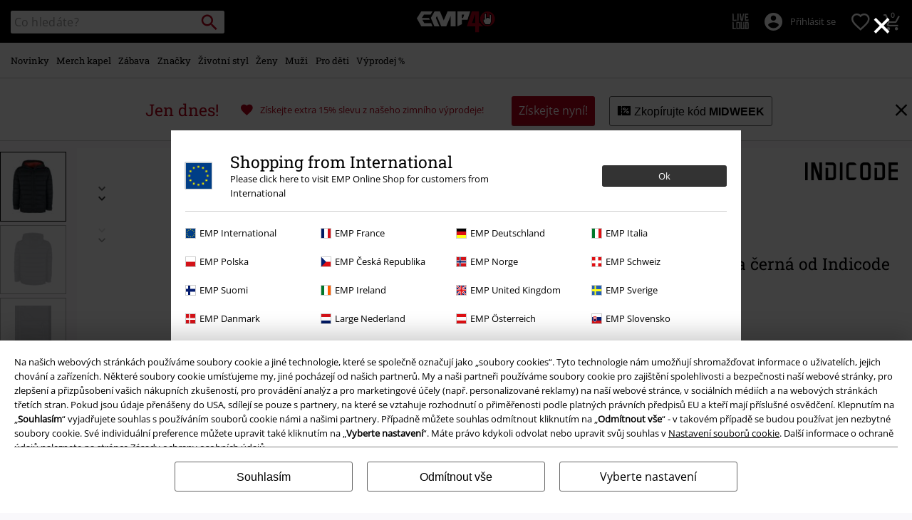

--- FILE ---
content_type: text/javascript; charset=utf-8
request_url: https://p.cquotient.com/pebble?tla=bbqv-GLB&activityType=viewProduct&callback=CQuotient._act_callback0&cookieId=ab0DQUMkm1EIS9VkP3KhgKazNW&userId=&emailId=&product=id%3A%3Ap3041092%7C%7Csku%3A%3A%7C%7Ctype%3A%3Avgroup%7C%7Calt_id%3A%3A493805&realm=BBQV&siteId=GLB&instanceType=prd&locale=cs_CZ&referrer=&currentLocation=https%3A%2F%2Fwww.emp-shop.cz%2Fp%2Fcreekside%2F493805.html&__dw_p=54edd3e6e3c175542b05da3a1220260209230000000&ls=true&_=1769004676154&v=v3.1.3&fbPixelId=__UNKNOWN__&json=%7B%22cookieId%22%3A%22ab0DQUMkm1EIS9VkP3KhgKazNW%22%2C%22userId%22%3A%22%22%2C%22emailId%22%3A%22%22%2C%22product%22%3A%7B%22id%22%3A%22p3041092%22%2C%22sku%22%3A%22%22%2C%22type%22%3A%22vgroup%22%2C%22alt_id%22%3A%22493805%22%7D%2C%22realm%22%3A%22BBQV%22%2C%22siteId%22%3A%22GLB%22%2C%22instanceType%22%3A%22prd%22%2C%22locale%22%3A%22cs_CZ%22%2C%22referrer%22%3A%22%22%2C%22currentLocation%22%3A%22https%3A%2F%2Fwww.emp-shop.cz%2Fp%2Fcreekside%2F493805.html%22%2C%22__dw_p%22%3A%2254edd3e6e3c175542b05da3a1220260209230000000%22%2C%22ls%22%3Atrue%2C%22_%22%3A1769004676154%2C%22v%22%3A%22v3.1.3%22%2C%22fbPixelId%22%3A%22__UNKNOWN__%22%7D
body_size: 423
content:
/**/ typeof CQuotient._act_callback0 === 'function' && CQuotient._act_callback0([{"k":"__cq_uuid","v":"ab0DQUMkm1EIS9VkP3KhgKazNW","m":34128000},{"k":"__cq_bc","v":"%7B%22bbqv-GLB%22%3A%5B%7B%22id%22%3A%22p3041092%22%2C%22type%22%3A%22vgroup%22%2C%22alt_id%22%3A%22493805%22%7D%5D%7D","m":2592000},{"k":"__cq_seg","v":"0~0.00!1~0.00!2~0.00!3~0.00!4~0.00!5~0.00!6~0.00!7~0.00!8~0.00!9~0.00","m":2592000}]);

--- FILE ---
content_type: text/javascript;charset=UTF-8
request_url: https://www.emp-shop.cz/on/demandware.store/Sites-GLB-Site/cs_CZ/Resources-LoadAppResources?v=v1768984281413
body_size: 5414
content:


window.Constants = {"COOKIE_CONSENT_STORAGE_ID":"disallowed_cookies","INTERNAL_HOSTNAME":"www.emp-shop.cz","TENANT_SHOP_NAME":null};
window.Resources = {"OK":"OK","ARE_YOU_HUMAN":"Jsi člověk?","PACKSTATION_LOCAL_COLLECT":"Vaše odběrné místo bylo uloženo!","GLOBAL_ERROR_HEDALINE":"Jejda! Něco se pokazilo...","CC_LOAD_ERROR":"Nepodařilo se načíst kreditní kartu!","CARD_REMOVE_BUTTON_TEXT":"Remove Card","REG_ADDR_ERROR":"Nelze načíst adresu","SERVER_ERROR":"Spojení se serverem selhalo!","BAD_RESPONSE":"Špatná odpověď - chyba!","INVALID_PHONE":"Zadejte platné telefonní číslo.","INVALID_USERNAME":"Your entry is invalid.","COULD_NOT_SELECT_SHIPPING_ADDRESS":"Nelze vybrat adresu doručení.","GIFT_CERT_INVALID":"Neplatný kód dárkového poukazu.","GIFT_CERT_BALANCE":"Současný zůstatek vašich dárkových poukazů je","GIFT_CERT_AMOUNT_INVALID":"Dárkový poukaz lze zakoupit pouze s minimální hodnotou 5 a maximální 5000","GIFT_CERT_MISSING":"Zadejte kód poukazu nebo dárkový poukaz.","INVALID_OWNER":"Bylo zadáno číslo kreditní karty. Prosím doplňte jméno držitele karty.","CHAR_LIMIT_MSG":"Máte {0} znaků ze zbylích {1}","CONFIRM_DELETE":"Chcete odstranit {0}?","TITLE_GIFTREGISTRY":"Dárkový registr","TITLE_ADDRESS":"Adresa","SERVER_CONNECTION_ERROR":"Spojení se serverem selhalo!","IN_STOCK_DATE":"Předpokládané datum naskladnění je {0}.","ITEM_STATUS_NOTAVAILABLE":"Tato položka momentálně není k dispozici.","PCA_SEARCH_NOTIFICATION":"Uveďte prosím další návrhy, například zadejte svou ulici.","PCA_SEARCH_START":"Zadejte Vaši adresu:","PCA_SEARCH_INFO":"Při hledání adresy zadejte první údaj. Pak vyberte svou adresu z nabízených návrhů.","PCA_SEARCH_SUCCESS":"Vaše vyhledávání bylo úspěšné.","INVALID_DATE":"Vaše vyhledávání bylo úspěšné.","NOT_SUPPORTED_CHARACTERS":"Your entry is invalid. Please use Latin letters.","COUNTDOWN_DAYS":"dní","COUNTDOWN_HOURS":"hodin","COUNTDOWN_MINUTES":"minut","COUNTDOWN_SECONDS":"vteřin","AMAZON_LOGIN_ERROR":"No Amazon Pay in CZ","VALIDATE_REQUIRED":"Tento údaj je povinný","VALIDATE_REMOTE":"Prosím upravte tento údaj.","VALIDATE_EMAIL":"Prosím, zadejte platnou emailovou adresu.","VALIDATE_URL":"Zadejte prosím platnou adresu URL.","VALIDATE_DATE":"Prosím, zadejte platné datum.","VALIDATE_DATEISO":"Zadejte prosím platný datum (ISO).","VALIDATE_NUMBER":"Prosím zadejte platné číslo.","VALIDATE_DIGITS":"Prosím, zadejte pouze číslice.","VALIDATE_CREDITCARD":"Prosím, zadejte správné číslo kreditní karty.","VALIDATE_EQUALTO":"Prosím, zadejte opět stejný údaj.","VALIDATE_MAXLENGTH":"Prosím zadejte více než {0} znaků.","VALIDATE_MINLENGTH":"Prosím zadejte minimálně {0} znaků.","VALIDATE_RANGELENGTH":"Prosím zadejte hodnotu mezi {0} a {1}.","VALIDATE_RANGE":"Prosím zadejte hodnotu mezi {0} a {1}.","VALIDATE_MAX":"Prosím zadejte hodnotu menší nebo rovnou {0}.","VALIDATE_MIN":"Prosím zadejte hodnotu větší nebo rovnou {0}.","VALIDATE_IBAN":"Zadejte platný IBAN.","ADYEN_CC_VALIDATE":"Zadejte prosím platné údaje o kartě.","RETURN_ARTICLE_ERROR":"Vyberte vaši objednávku","RETURN_CHOOSE_REASON_ERROR":"Vyberte si důvod prosím","RETURN_CHOOSE_QTY_ERROR":"Vyberte množství","RETURN_LABEL_ERROR":"Je nám líto, ale při generování štítku pro vrácení zboží se vyskytla chyba. Pro pomoc kontaktujte zákaznickou podporu EMP.","RETURN_QR_ERROR":"Chyba při vytváření QR kódu. Kontaktujte zákaznický servis.","CHOOSE_AS_PACKSTATION":"Set as Local Collect","SEARCH_SHOW_RESULT":"Zobrazit * výsledků","SEARCH_SHOW_RESULTS":"Zobrazit * výsledků","PRODUCT_SELECTED_QTY":"vybraná položka","PRODUCTS_SELECTED_QTY_FEW":"vybrané položky","PRODUCTS_SELECTED_QTY":"vybraných položek","SEARCH_PLACEHOLDER":"Co hledáte?","PRODUCT_DELETED_QTY":"Položka byla úspěšně odstraněna","PRODUCTS_DELETED_QTY_FEW":"Položka byla úspěšně odstraněna","PRODUCTS_DELETED_QTY":"Položka byla úspěšně odstraněna","INVALID_CC_NUMBER":"Nesprávné číslo karty","INPUT_RULES_VIOLATED":"Please don't apply special characters like <>:=$%?!*+@;","INPUT_RULES_VIOLATED_PHONE":"Please only apply numbers from 0-9 as well as characters + and -","CART_EDIT_QTY_ERROR_MAX_EXCEEDED":"Bylo objednáno maximální množství pro objednávku.","CART_EDIT_QTY_VALUE_ERROR":"Please enter a valid quantity.","IN_STOCK":"Na skladě","QTY_IN_STOCK":"Jedině {0} je na skladě","PREORDER":"Předobjednávka","QTY_PREORDER":"K dispozici je {0} položek","REMAIN_PREORDER":"Zbývající položky jsou k dispozici na předobjednávku.","BACKORDER":"Delší dodací lhůta","QTY_BACKORDER":"Nevyřízená objenávka {0} položek","REMAIN_BACKORDER":"Zbývající položky jsou k dispozici v nevyřízené/čekající objednávce.","NOT_AVAILABLE":"Tato položka momentálně není k dispozici.","REMAIN_NOT_AVAILABLE":"Zbývající položky momentálně nejsou k dispozici. Prosím upravte množství."};
window.Urls = {"transientResources":"/on/demandware.store/Sites-GLB-Site/cs_CZ/Resources-LoadTransient","staticJsPath":"/on/demandware.static/Sites-GLB-Site/-/cs_CZ/v1768984281413/js/","minicartGC":"/on/demandware.store/Sites-GLB-Site/cs_CZ/GiftCert-ShowMiniCart","minicart":"/on/demandware.store/Sites-GLB-Site/cs_CZ/Cart-MiniAddProduct","cartShow":"/cart/","giftRegAdd":"https://www.emp-shop.cz/on/demandware.store/Sites-GLB-Site/cs_CZ/Address-GetAddressDetails?addressID=","addressesList":"https://www.emp-shop.cz/addressbook/","wishlistAddress":"https://www.emp-shop.cz/on/demandware.store/Sites-GLB-Site/cs_CZ/Wishlist-SetShippingAddress","wishlistShow":"https://www.emp-shop.cz/wishlist/","deleteAddress":"/on/demandware.store/Sites-GLB-Site/cs_CZ/Address-Delete","getSetItem":"/on/demandware.store/Sites-GLB-Site/cs_CZ/Product-GetSetItem","getAvailability":"/on/demandware.store/Sites-GLB-Site/cs_CZ/Product-GetAvailability","searchsuggest":"/on/demandware.store/Sites-GLB-Site/cs_CZ/Search-GetSuggestions","searchHistory":"/on/demandware.store/Sites-GLB-Site/cs_CZ/Search-RenderSearchHistory","summaryRefreshURL":"/on/demandware.store/Sites-GLB-Site/cs_CZ/COBilling-UpdateSummary","miniShippingRefreshURL":"/on/demandware.store/Sites-GLB-Site/cs_CZ/COBilling-UpdateMiniShipping","billingSelectCC":"https://www.emp-shop.cz/on/demandware.store/Sites-GLB-Site/cs_CZ/COBilling-SelectCreditCard","shippingMethodsJSON":"https://www.emp-shop.cz/on/demandware.store/Sites-GLB-Site/cs_CZ/COShipping-GetApplicableShippingMethodsJSON","shippingMethodsList":"https://www.emp-shop.cz/on/demandware.store/Sites-GLB-Site/cs_CZ/COShipping-UpdateShippingMethodList","selectShippingAddress":"https://www.emp-shop.cz/on/demandware.store/Sites-GLB-Site/cs_CZ/COShipping-SelectShippingAddress","selectShippingMethodsList":"https://www.emp-shop.cz/on/demandware.store/Sites-GLB-Site/cs_CZ/COShipping-SelectShippingMethod","giftCardCheckBalance":"https://www.emp-shop.cz/on/demandware.store/Sites-GLB-Site/cs_CZ/COBilling-GetGiftCertificateBalance","billing":"/billing/","rateLimiterReset":"/on/demandware.store/Sites-GLB-Site/cs_CZ/RateLimiter-HideCaptcha","csrffailed":"/on/demandware.store/Sites-GLB-Site/cs_CZ/CSRF-Failed","customerAddressForm":"/on/demandware.store/Sites-GLB-Site/cs_CZ/AddressMgr-GetCustomerAddressFormFields","shippingAddressForm":"/on/demandware.store/Sites-GLB-Site/cs_CZ/AddressMgr-GetShippingAddressFormFields","billingAddressForm":"/on/demandware.store/Sites-GLB-Site/cs_CZ/AddressMgr-GetBillingAddressFormFields","emarsysDialogSignupSubmit":"/on/demandware.store/Sites-GLB-Site/cs_CZ/EmarsysNewsletter-DialogSubscription","marketingCloudDialogSignupSubmit":"/on/demandware.store/Sites-GLB-Site/cs_CZ/MarketingCloud-Subscribe","emarsysDialogUnsubscribeSubmit":"/on/demandware.store/Sites-GLB-Site/cs_CZ/EmarsysNewsletter-EmailUnsubscribe","jobNewsletterUnsubConfirmed":"/on/demandware.store/Sites-GLB-Site/cs_CZ/Jobs-JobsNewsletterUnsubscribeConfirmed","IncludeHeaderCustomerInfo":"/on/demandware.store/Sites-GLB-Site/cs_CZ/Home-IncludeHeaderCustomerInfo","getReviewList":"/on/demandware.store/Sites-GLB-Site/cs_CZ/Review-IncludeProductReviewsList","getReviewListFull":"/on/demandware.store/Sites-GLB-Site/cs_CZ/Review-IncludeProductReviewsFull","getOrderReferenceDetails":"/on/demandware.store/Sites-GLB-Site/cs_CZ/AmazonPaymentsController-GetOrderReferenceDetails","getBillingAgreementDetails":"/on/demandware.store/Sites-GLB-Site/cs_CZ/AmazonPaymentsController-GetBillingAgreementDetails","getOrderReferenceBillingDetails":"/on/demandware.store/Sites-GLB-Site/cs_CZ/AmazonPaymentsController-GetOrderReferenceBillingDetails","getBillingAgreementBillingDetails":"/on/demandware.store/Sites-GLB-Site/cs_CZ/AmazonPaymentsController-GetBillingAgreementBillingDetails","setConsentStatus":"/on/demandware.store/Sites-GLB-Site/cs_CZ/AmazonPaymentsController-SetConsentStatus","setOrderReferenceID":"/on/demandware.store/Sites-GLB-Site/cs_CZ/AmazonPaymentsController-SetOrderReferenceID","setBillingAgreement":"/on/demandware.store/Sites-GLB-Site/cs_CZ/AmazonPaymentsController-SetBillingAgreement","editButtonRedirect":"/on/demandware.store/Sites-GLB-Site/cs_CZ/AmazonPaymentsController-EditButtonRedirect","apSubmit":"/on/demandware.store/Sites-GLB-Site/cs_CZ/AmazonPaymentsController-Submit","apErrorRedirect":"/on/demandware.store/Sites-GLB-Site/cs_CZ/AmazonPaymentsController-RedirectOnError","emarsysInterests":"/on/demandware.store/Sites-GLB-Site/cs_CZ/EmarsysNewsletter-InterestOptions","setNewShopNotificationIsShown":"/on/demandware.store/Sites-GLB-Site/cs_CZ/Home-SetNewShopNotificationIsShown","checkoutInit":"/on/demandware.store/Sites-GLB-Site/cs_CZ/COInit-Start","checkoutSummary":"/revieworder/","checkoutShipping":"/shipping/","availabilityOverview":"/on/demandware.store/Sites-GLB-Site/cs_CZ/Inventory-GetAvailabilityOverview","getServerTime":"/on/demandware.store/Sites-GLB-Site/cs_CZ/Page-GetServerTime","dhlMarkerImage":"/on/demandware.static/Sites-GLB-Site/-/default/dw9b76e166/images/logos/DHL.png","royalMailLCMarkerImage":"/on/demandware.static/Sites-GLB-Site/-/default/dw66f55a51/images/logos/Royal_mail_pin.svg","miniCartInfo":"/on/demandware.store/Sites-GLB-Site/cs_CZ/Cart-MiniCart","miniCartContent":"/on/demandware.store/Sites-GLB-Site/cs_CZ/Cart-MiniCartContent","getWishlistPageLinkIcon":"/on/demandware.store/Sites-GLB-Site/cs_CZ/Wishlist-GetWishlistPageLinkIcon","getShippingPoints":"/on/demandware.store/Sites-GLB-Site/cs_CZ/Shipping-GetShippingPoints","getAddressDetailsLoqate":"/on/demandware.store/Sites-GLB-Site/cs_CZ/Address-GetAddressDetailsLoqate","getAddressSuggestionLoqate":"/on/demandware.store/Sites-GLB-Site/cs_CZ/Address-GetAddressSuggestionLoqate","getAddressValidationResult":"/on/demandware.store/Sites-GLB-Site/cs_CZ/Address-GetAddressValidationResult","getHitTileSizes":"/on/demandware.store/Sites-GLB-Site/cs_CZ/Product-GetHitTileSizes","IsAuthenticated":"/on/demandware.store/Sites-GLB-Site/cs_CZ/Login-IsAuthenticated","serviceWorker":"/sw/","getSubCategories":"https://www.emp-shop.cz/on/demandware.store/Sites-GLB-Site/cs_CZ/Home-GetSubCategories","lazyloadContentSlot":"https://www.emp-shop.cz/on/demandware.store/Sites-GLB-Site/cs_CZ/Home-LazyloadContentSlot","renderOnPageRefinements":"https://www.emp-shop.cz/on/demandware.store/Sites-GLB-Site/cs_CZ/Search-IncludeRefinebar","renderOnPageRefinementsMobile":"https://www.emp-shop.cz/on/demandware.store/Sites-GLB-Site/cs_CZ/Search-IncludeRefinebarMobile","renderRefinements":"https://www.emp-shop.cz/on/demandware.store/Sites-GLB-Site/cs_CZ/Search-IncludeRefinebarAttributesMobile","renderSubCategories":"https://www.emp-shop.cz/on/demandware.store/Sites-GLB-Site/cs_CZ/Search-RenderSubCategories","renderFilter":"https://www.emp-shop.cz/on/demandware.store/Sites-GLB-Site/cs_CZ/Search-RenderFilterTemplate","renderRefinementOverlayDesktop":"https://www.emp-shop.cz/on/demandware.store/Sites-GLB-Site/cs_CZ/Search-IncludeRefineOverlayDesktop","renderRefinementHeadlineDesktop":"https://www.emp-shop.cz/on/demandware.store/Sites-GLB-Site/cs_CZ/Search-IncludeRefineHeadlineDesktop","renderRefinementAttrDesktop":"https://www.emp-shop.cz/on/demandware.store/Sites-GLB-Site/cs_CZ/Search-IncludeRefineAttributeDesktop","renderSearchResultButton":"https://www.emp-shop.cz/on/demandware.store/Sites-GLB-Site/cs_CZ/Search-RenderSearchResultButton","renderCategories":"https://www.emp-shop.cz/on/demandware.store/Sites-GLB-Site/cs_CZ/Search-IncludeCategories","renderSearchElement":"https://www.emp-shop.cz/on/demandware.store/Sites-GLB-Site/cs_CZ/Search-GetSearchElement","renderDisabledRefinements":"https://www.emp-shop.cz/on/demandware.store/Sites-GLB-Site/cs_CZ/Search-IncludeDisabledRefinements","renderRefinedProducts":"https://www.emp-shop.cz/on/demandware.store/Sites-GLB-Site/cs_CZ/Search-IncludeRefinedProducts","loadOdoscopeDeferredChunk":"https://www.emp-shop.cz/on/demandware.store/Sites-GLB-Site/cs_CZ/Search-LoadOdoscopeDeferredChunk","renderSearchResultHits":"https://www.emp-shop.cz/on/demandware.store/Sites-GLB-Site/cs_CZ/Search-renderSearchResultHits","getSearchResultCount":"https://www.emp-shop.cz/on/demandware.store/Sites-GLB-Site/cs_CZ/Search-GetSearchResultCount","getActiveFilters":"https://www.emp-shop.cz/on/demandware.store/Sites-GLB-Site/cs_CZ/Search-GetActiveFilters","getPageMetaDataforCategory":"https://www.emp-shop.cz/on/demandware.store/Sites-GLB-Site/cs_CZ/SearchExtensions-GetPageMetaDataforCategory","updateListing":"https://www.emp-shop.cz/search/","renderMediaContentTiles":"https://www.emp-shop.cz/on/demandware.store/Sites-GLB-Site/cs_CZ/Events-RenderMediaContentTiles","eventGetVotes":"https://www.emp-shop.cz/on/demandware.store/Sites-GLB-Site/cs_CZ/Events-GetVotes","eventAddVote":"https://www.emp-shop.cz/on/demandware.store/Sites-GLB-Site/cs_CZ/Events-AddVote","eventUndoVote":"https://www.emp-shop.cz/on/demandware.store/Sites-GLB-Site/cs_CZ/Events-UndoVote","DyHeaderInformation":"https://www.emp-shop.cz/on/demandware.store/Sites-GLB-Site/cs_CZ/Cart-DyHeaderInformation","addProductToCart":"https://www.emp-shop.cz/on/demandware.store/Sites-GLB-Site/cs_CZ/Cart-AddProduct","addToCartSuccessModal":"https://www.emp-shop.cz/on/demandware.store/Sites-GLB-Site/cs_CZ/Cart-RenderCartSuccessOverlay","addProductWishlist":"https://www.emp-shop.cz/on/demandware.store/Sites-GLB-Site/cs_CZ/Wishlist-Add","renderWishlistPagination":"https://www.emp-shop.cz/on/demandware.store/Sites-GLB-Site/cs_CZ/Wishlist-RenderWishlistPagination","renderVariations":"https://www.emp-shop.cz/on/demandware.store/Sites-GLB-Site/cs_CZ/Campaign-RenderVariations","deleteElementFromWishlist":"https://www.emp-shop.cz/on/demandware.store/Sites-GLB-Site/cs_CZ/Wishlist-DeleteWishlistItem","openSizeOverlayForWishlist":"https://www.emp-shop.cz/on/demandware.store/Sites-GLB-Site/cs_CZ/Wishlist-RenderSizeOverlay","renderWishlistProductTile":"https://www.emp-shop.cz/on/demandware.store/Sites-GLB-Site/cs_CZ/Wishlist-RenderWishlistProductTile","renderHeaderMenuMobile":"https://www.emp-shop.cz/on/demandware.store/Sites-GLB-Site/cs_CZ/Home-GetHeaderElement?template=navigation%2fmobile%2fheaderMenuMobile","renderHeaderSubMenuMobile":"https://www.emp-shop.cz/on/demandware.store/Sites-GLB-Site/cs_CZ/Home-GetHeaderElement?template=navigation%2fmobile%2fheaderSubMenuMobile","renderHeaderMenuDesktop":"https://www.emp-shop.cz/on/demandware.store/Sites-GLB-Site/cs_CZ/Home-GetHeaderElement?template=navigation%2ftabNavigation%2fheaderMenuTabsDesktop","renderAddressEdit":"https://www.emp-shop.cz/on/demandware.store/Sites-GLB-Site/cs_CZ/Address-RenderAddressEdit","closeGlobalHeader":"https://www.emp-shop.cz/on/demandware.store/Sites-GLB-Site/cs_CZ/Content-CloseGlobalHeader","renderModelSwitch":"https://www.emp-shop.cz/on/demandware.store/Sites-GLB-Site/cs_CZ/Search-RenderModelSwitch","removeSavedCard":"https://www.emp-shop.cz/on/demandware.store/Sites-GLB-Site/cs_CZ/COBilling-RemoveSavedCard","fromSummaryModal":"https://www.emp-shop.cz/revieworder/","renderCategoryBanner":"https://www.emp-shop.cz/on/demandware.store/Sites-GLB-Site/cs_CZ/Search-GetCategoryBanner","setPageFontLoad":"https://www.emp-shop.cz/on/demandware.store/Sites-GLB-Site/cs_CZ/Home-SetPageFontLoad","passkeyRegOptions":"https://www.emp-shop.cz/on/demandware.store/Sites-GLB-Site/cs_CZ/Passkey-GenerateRegistrationOptions","passkeyVerifyRegLoggedIn":"https://www.emp-shop.cz/on/demandware.store/Sites-GLB-Site/cs_CZ/Passkey-VerifyRegistrationLoggedInCustomer","passkeyVerifyRegNewCustomer":"https://www.emp-shop.cz/on/demandware.store/Sites-GLB-Site/cs_CZ/Passkey-VerifyRegistrationNewCustomer","passkeyVerifyRegRecovery":"https://www.emp-shop.cz/on/demandware.store/Sites-GLB-Site/cs_CZ/Passkey-VerifyRegistrationRecovery","passkeyAuthOptions":"https://www.emp-shop.cz/on/demandware.store/Sites-GLB-Site/cs_CZ/Passkey-GenerateAuthenticationOptions","passkeyVerifyAuth":"https://www.emp-shop.cz/on/demandware.store/Sites-GLB-Site/cs_CZ/Passkey-VerifyAuthentication","passkeySignUpUser":"https://www.emp-shop.cz/on/demandware.store/Sites-GLB-Site/cs_CZ/Passkey-SignUpNewUser","passkeyFinishAccountCreation":"https://www.emp-shop.cz/on/demandware.store/Sites-GLB-Site/cs_CZ/Passkey-FinishAccountCreation","passkeyRenderRecoveryForm":"https://www.emp-shop.cz/on/demandware.store/Sites-GLB-Site/cs_CZ/Passkey-RenderRecoveryForm","passkeyRenderResetPasskeyEmailForm":"https://www.emp-shop.cz/on/demandware.store/Sites-GLB-Site/cs_CZ/Passkey-RenderResetPasskeyEmailForm","passkeyRenderResetPasskeyForm":"https://www.emp-shop.cz/on/demandware.store/Sites-GLB-Site/cs_CZ/Passkey-RenderResetPasskeyForm","passkeyFinishAccountCreationCheckout":"https://www.emp-shop.cz/on/demandware.store/Sites-GLB-Site/cs_CZ/Passkey-FinishAccountCreationCheckout","passkeyRemovePasskeys":"https://www.emp-shop.cz/on/demandware.store/Sites-GLB-Site/cs_CZ/Passkey-RemovePasskeyAuthenticator","getNumberOfPasskeysFromCustomer":"https://www.emp-shop.cz/on/demandware.store/Sites-GLB-Site/cs_CZ/Passkey-GetNumberOfPasskeysFromCustomer","accountEditForm":"https://www.emp-shop.cz/on/demandware.store/Sites-GLB-Site/cs_CZ/Account-EditForm","accountEditProfile":"https://www.emp-shop.cz/profile/","accountShow":"https://www.emp-shop.cz/account/","loginShow":"https://www.emp-shop.cz/login/","accountShowSettings":"https://www.emp-shop.cz/on/demandware.store/Sites-GLB-Site/cs_CZ/Account-ShowSettings","loginOrRegister":"https://www.emp-shop.cz/on/demandware.store/Sites-GLB-Site/cs_CZ/Account-HandleLoginOrRegisterEvent","setNewPasswordPasskey":"https://www.emp-shop.cz/on/demandware.store/Sites-GLB-Site/cs_CZ/Passkey-SetNewPasswordPasskey","PasskeyCreateCustomer":"https://www.emp-shop.cz/on/demandware.store/Sites-GLB-Site/cs_CZ/Account-CreateCustomerProfilePasskey","passkeyDeleteModal":"https://www.emp-shop.cz/on/demandware.store/Sites-GLB-Site/cs_CZ/Passkey-PasskeyDeleteModal","startRegister":"https://www.emp-shop.cz/register/","saveEmailOnSession":"https://www.emp-shop.cz/on/demandware.store/Sites-GLB-Site/cs_CZ/Passkey-SaveEmailOnSession","logoutIfNeeded":"https://www.emp-shop.cz/on/demandware.store/Sites-GLB-Site/cs_CZ/Account-LogoutIfNeeded","checkIfUserHasPassword":"https://www.emp-shop.cz/on/demandware.store/Sites-GLB-Site/cs_CZ/Account-CheckIfUserHasPassword","shouldPasskeyBeActive":"https://www.emp-shop.cz/on/demandware.store/Sites-GLB-Site/cs_CZ/Passkey-ShouldPasskeyBeActive","checkIfAccountIsInvalidAndRemove":"https://www.emp-shop.cz/on/demandware.store/Sites-GLB-Site/cs_CZ/Passkey-CheckIfAccountIsInvalidAndRemove","checkIfPasskeyAccountIsInvalidAndCorrect":"https://www.emp-shop.cz/on/demandware.store/Sites-GLB-Site/cs_CZ/Passkey-CheckIfPasskeyAccountIsInvalidAndCorrect","giftfinderShow":"https://www.emp-shop.cz/on/demandware.store/Sites-GLB-Site/cs_CZ/GiftFinder-Show","getSpecificQuestion":"https://www.emp-shop.cz/on/demandware.store/Sites-GLB-Site/cs_CZ/GiftFinder-GetSpecificQuestion","getUrl":"https://www.emp-shop.cz/on/demandware.store/Sites-GLB-Site/cs_CZ/GiftFinder-GetURLforResult","resultSlider":"https://www.emp-shop.cz/on/demandware.store/Sites-GLB-Site/cs_CZ/GiftFinder-RenderResultSliderTemplate","decodePrgLink":"https://www.emp-shop.cz/on/demandware.store/Sites-GLB-Site/cs_CZ/RedirectURL-DecodePrgLink","getMobileNavigationTeaserBox":"https://www.emp-shop.cz/on/demandware.store/Sites-GLB-Site/cs_CZ/Home-GetMobileNavigationTeaserBox","showConsentSettingsModal":"https://www.emp-shop.cz/on/demandware.store/Sites-GLB-Site/cs_CZ/CookieConsentHandling-ShowConsentSettingsModal","renderEmptyWishlistContent":"https://www.emp-shop.cz/on/demandware.store/Sites-GLB-Site/cs_CZ/Wishlist-RenderEmptyWishlistContent","categoryNavContent":"https://www.emp-shop.cz/on/demandware.store/Sites-GLB-Site/cs_CZ/Product-RenderCategoryNavContent","getQrCode":"https://www.emp-shop.cz/on/demandware.store/Sites-GLB-Site/cs_CZ/Return-GetQrCode","getPdf":"https://www.emp-shop.cz/on/demandware.store/Sites-GLB-Site/cs_CZ/Return-GetPdf","videoOverlayRiffs":"https://www.emp-shop.cz/on/demandware.store/Sites-GLB-Site/cs_CZ/Riffs-RenderVideoOverlay","getNextRiffsContent":"https://www.emp-shop.cz/on/demandware.store/Sites-GLB-Site/cs_CZ/Riffs-GetNextRiffsContent"};
window.SitePreferences = {"AMAZON_MERCHANT_ID":"A2439CGZCOJJK","AMAZON_LOGIN_BUTTON_TYPE":"LwA","AMAZON_LOGIN_BUTTON_COLOR":"LightGray","AMAZON_LOGIN_BUTTON_SIZE":"small","AMAZON_LOGIN_REDIRECT_URL":"/on/demandware.store/Sites-GLB-Site/cs_CZ/AmazonPaymentsController-LoginButtonRedirect","AMAZON_PAY_REDIRECT_URL":"/on/demandware.store/Sites-GLB-Site/cs_CZ/AmazonPaymentsController-PayButtonRedirect","AMAZON_SCOPE":"profile postal_code payments:widget payments:shipping_address","AMAZON_PAY_BUTTON_TYPE":"PwA","AMAZON_PAY_BUTTON_COLOR":"LightGray","AMAZON_PAY_BUTTON_SIZE":"small","LISTING_INFINITE_SCROLL":false,"LISTING_REFINE_SORT":true,"BPOST_ADDRESS":{"street":"EUROPAKRUISPUNT","number":"2","zip":"1000"},"GB_GOOGLE_MAPS_KEY":"AIzaSyDORhZUog-p2uL-JamKSaMeQMuIpAdROLk","LAZYLOAD_ENABLED":true,"SIDE_FILTER_ENABLED":true,"DEFERRED_PRODUCT_LOADIND_ENABLED":true,"DEFERRED_PRODUCT_MARGIN":300,"DEFERRED_REVIEWS_LOADING_ENABLED":true,"DEFERRED_CAROUSEL_LOAIDING_ENABLED":true,"DEFERRED_CAROUSEL_MARGIN":80,"GTM_CONTAINER_ID":"GTM-W7ZBNGT","SERVICE_WORKER_ENABLED":true,"LOW_PRIORITY_GTM_ENABLED":true,"LAZYLOAD_CONTENT_SLOTS_ENABLED":true,"LAZYLOAD_CONTENT_SLOTS_MARGIN":100,"ADYEN_SF_ENABLED":true,"CUSTOMER_NAME_VALIDATION_REGEX":"^([^\\s]*[\\s]?[^\\s]*){0,3}$","KLARNA_ORDER_CONFIRMATION_ENABLED":false,"XSS_SCRIPT_PROTECTION_ACTIVE_CLIENT":true,"PASSWORD_PROTECTION_ACTIVE_CLIENT":true,"LAZYLOAD_CLS_HELPER_TIMEOUT":1000};